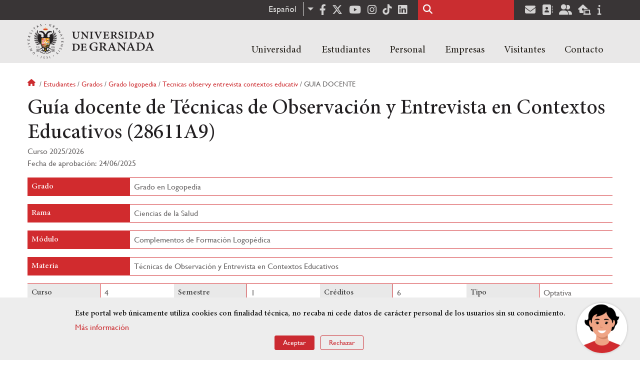

--- FILE ---
content_type: text/html; charset=UTF-8
request_url: https://www.ugr.es/estudiantes/grados/grado-logopedia/tecnicas-observy-entrevista-contextos-educativ/guia-docente
body_size: 15073
content:
<!DOCTYPE html>
<html lang="es" dir="ltr" prefix="content: http://purl.org/rss/1.0/modules/content/  dc: http://purl.org/dc/terms/  foaf: http://xmlns.com/foaf/0.1/  og: http://ogp.me/ns#  rdfs: http://www.w3.org/2000/01/rdf-schema#  schema: http://schema.org/  sioc: http://rdfs.org/sioc/ns#  sioct: http://rdfs.org/sioc/types#  skos: http://www.w3.org/2004/02/skos/core#  xsd: http://www.w3.org/2001/XMLSchema# " class="no-grid">
  <head>
    <meta charset="utf-8" />
<script async src="https://www.googletagmanager.com/gtag/js?id=UA-4060598-1"></script>
<script>window.dataLayer = window.dataLayer || [];function gtag(){dataLayer.push(arguments)};gtag("js", new Date());gtag("set", "developer_id.dMDhkMT", true);gtag("config", "UA-4060598-1", {"groups":"default","anonymize_ip":true,"page_placeholder":"PLACEHOLDER_page_path","allow_ad_personalization_signals":false});gtag("config", "G-1VP321ZLLY", {"groups":"default","page_placeholder":"PLACEHOLDER_page_location","allow_ad_personalization_signals":false});</script>
<script>var _paq = _paq || [];(function(){var u=(("https:" == document.location.protocol) ? "https://analiticasweb.ugr.es/" : "http://analiticasweb.ugr.es/");_paq.push(["setSiteId", "5"]);_paq.push(["setTrackerUrl", u+"matomo.php"]);_paq.push(["setDoNotTrack", 1]);if (!window.matomo_search_results_active) {_paq.push(["trackPageView"]);}_paq.push(["setIgnoreClasses", ["no-tracking","colorbox"]]);_paq.push(["enableLinkTracking"]);var d=document,g=d.createElement("script"),s=d.getElementsByTagName("script")[0];g.type="text/javascript";g.defer=true;g.async=true;g.src=u+"matomo.js";s.parentNode.insertBefore(g,s);})();</script>
<meta name="geo.region" content="ES" />
<meta name="geo.placename" content="Granada, España" />
<meta property="og:site_name" content="Universidad de Granada" />
<meta http-equiv="content-language" content="es" />
<link rel="canonical" href="https://www.ugr.es/estudiantes/grados/grado-logopedia/tecnicas-observy-entrevista-contextos-educativ/guia-docente" />
<meta property="og:type" content="website" />
<meta name="description" content="Fundada en 1531, institución de carácter docente e investigador. Con más de 54000 estudiantes, es primer destino Erasmus y está en posiciones destacadas en rankings como Shanghai" />
<meta property="og:url" content="https://www.ugr.es/estudiantes/grados/grado-logopedia/tecnicas-observy-entrevista-contextos-educativ/guia-docente" />
<meta property="og:title" content="Guía docente de Técnicas de Observación y Entrevista en Contextos Educativos (28611A9) | Universidad de Granada" />
<meta property="og:image" content="https://www.ugr.es/themes/custom/ugr/screenshot.png" />
<meta property="og:image:width" content="400px" />
<meta property="og:image:height" content="400px" />
<meta property="og:image:alt" content="Logo Universidad de Granada (UGR)" />
<meta name="Generator" content="Drupal 8 (https://www.drupal.org)" />
<meta name="MobileOptimized" content="width" />
<meta name="HandheldFriendly" content="true" />
<meta name="viewport" content="width=device-width, initial-scale=1.0" />
<script src="https://www.google.com/recaptcha/api.js?hl=es" async defer></script>
<script>window.euCookieComplianceLoadScripts = function(category) {var scriptTag = document.createElement("script");scriptTag.src = "https:\/\/www.google-analytics.com\/analytics.js";document.body.appendChild(scriptTag);}</script>
<style>div#sliding-popup, div#sliding-popup .eu-cookie-withdraw-banner, .eu-cookie-withdraw-tab {background: #BABABA} div#sliding-popup.eu-cookie-withdraw-wrapper { background: transparent; } #sliding-popup h1, #sliding-popup h2, #sliding-popup h3, #sliding-popup p, #sliding-popup label, #sliding-popup div, .eu-cookie-compliance-more-button, .eu-cookie-compliance-secondary-button, .eu-cookie-withdraw-tab { color: #000000;} .eu-cookie-withdraw-tab { border-color: #000000;}</style>
<link rel="shortcut icon" href="/themes/custom/ugr/favicon.ico" type="image/vnd.microsoft.icon" />
<script>window.a2a_config=window.a2a_config||{};a2a_config.callbacks=[];a2a_config.overlays=[];a2a_config.templates={};</script>

    <title>Guía docente de Técnicas de Observación y Entrevista en Contextos Educativos (28611A9) | Universidad de Granada</title>
    <link rel="stylesheet" media="all" href="/sites/default/files/css/css_FV1b7-OLpRTD0Vli-fWQZ0FGhJ3C0RBnt_cY0qkFxiY.css" />
<link rel="stylesheet" media="all" href="/sites/default/files/css/css_JJKhzfjLpYzG-3uQO4RHGnanJL7G588gKd-vY6QkLpA.css" />

    <script type="application/json" data-drupal-selector="drupal-settings-json">{"path":{"baseUrl":"\/","scriptPath":null,"pathPrefix":"","currentPath":"estudiantes\/grados\/grado-logopedia\/tecnicas-observy-entrevista-contextos-educativ\/guia-docente","currentPathIsAdmin":false,"isFront":false,"currentLanguage":"es"},"pluralDelimiter":"\u0003","suppressDeprecationErrors":true,"ajaxPageState":{"libraries":"addtoany\/addtoany,classy\/base,classy\/messages,core\/drupal.dropbutton,core\/html5shiv,core\/normalize,da_vinci\/global-css,da_vinci\/global-js,dropdown_language\/dropdown-language-selector,espacios\/espacios,eu_cookie_compliance\/eu_cookie_compliance_default,google_analytics\/google_analytics,matomo\/matomo,obfuscate_email\/default,social_media_links\/fontawesome.component,social_media_links\/social_media_links.theme,system\/base,ugr\/global-css,ugr\/global-js,ugr_ckeditor_liststyle\/ugr_ckeditor_list,ugr_classes\/guia-grados,ugr_classes\/mailEncode","theme":"ugr","theme_token":null},"ajaxTrustedUrl":{"\/buscar":true},"google_analytics":{"account":{},"trackOutbound":true,"trackMailto":true,"trackTel":true,"trackDownload":true,"trackDownloadExtensions":"7z|aac|arc|arj|asf|asx|avi|bin|csv|doc(x|m)?|dot(x|m)?|exe|flv|gif|gz|gzip|hqx|jar|jpe?g|js|mp(2|3|4|e?g)|mov(ie)?|msi|msp|pdf|phps|png|ppt(x|m)?|pot(x|m)?|pps(x|m)?|ppam|sld(x|m)?|thmx|qtm?|ra(m|r)?|sea|sit|tar|tgz|torrent|txt|wav|wma|wmv|wpd|xls(x|m|b)?|xlt(x|m)|xlam|xml|z|zip"},"matomo":{"disableCookies":false,"trackMailto":true},"eu_cookie_compliance":{"cookie_policy_version":"1.0.0","popup_enabled":true,"popup_agreed_enabled":false,"popup_hide_agreed":false,"popup_clicking_confirmation":false,"popup_scrolling_confirmation":false,"popup_html_info":"\u003Cdiv role=\u0022alertdialog\u0022 aria-labelledby=\u0022popup-text\u0022  class=\u0022eu-cookie-compliance-banner eu-cookie-compliance-banner-info eu-cookie-compliance-banner--opt-in\u0022\u003E\n  \u003Cdiv class=\u0022popup-content info eu-cookie-compliance-content\u0022\u003E\n    \u003Cdiv id=\u0022popup-text\u0022 class=\u0022eu-cookie-compliance-message\u0022\u003E\n      \u003Ch2\u003EEste portal web \u00fanicamente utiliza cookies con finalidad t\u00e9cnica, no recaba ni cede datos de car\u00e1cter personal de los usuarios sin su conocimiento. \u003C\/h2\u003E\n\u003Cp\u003E\u003Ca href=\u0022https:\/\/www.ugr.es\/condiciones-legales\u0022\u003EM\u00e1s informaci\u00f3n\u003C\/a\u003E\u003C\/p\u003E\n\n          \u003C\/div\u003E\n\n    \n    \u003Cdiv id=\u0022popup-buttons\u0022 class=\u0022eu-cookie-compliance-buttons\u0022\u003E\n      \u003Cbutton type=\u0022button\u0022 class=\u0022agree-button eu-cookie-compliance-secondary-button\u0022\u003EAceptar\u003C\/button\u003E\n              \u003Cbutton type=\u0022button\u0022 class=\u0022decline-button eu-cookie-compliance-default-button\u0022\u003ERechazar\u003C\/button\u003E\n          \u003C\/div\u003E\n  \u003C\/div\u003E\n\u003C\/div\u003E","use_mobile_message":false,"mobile_popup_html_info":"\u003Cdiv role=\u0022alertdialog\u0022 aria-labelledby=\u0022popup-text\u0022  class=\u0022eu-cookie-compliance-banner eu-cookie-compliance-banner-info eu-cookie-compliance-banner--opt-in\u0022\u003E\n  \u003Cdiv class=\u0022popup-content info eu-cookie-compliance-content\u0022\u003E\n    \u003Cdiv id=\u0022popup-text\u0022 class=\u0022eu-cookie-compliance-message\u0022\u003E\n      \n          \u003C\/div\u003E\n\n    \n    \u003Cdiv id=\u0022popup-buttons\u0022 class=\u0022eu-cookie-compliance-buttons\u0022\u003E\n      \u003Cbutton type=\u0022button\u0022 class=\u0022agree-button eu-cookie-compliance-secondary-button\u0022\u003EAceptar\u003C\/button\u003E\n              \u003Cbutton type=\u0022button\u0022 class=\u0022decline-button eu-cookie-compliance-default-button\u0022\u003ERechazar\u003C\/button\u003E\n          \u003C\/div\u003E\n  \u003C\/div\u003E\n\u003C\/div\u003E","mobile_breakpoint":768,"popup_html_agreed":false,"popup_use_bare_css":false,"popup_height":"auto","popup_width":"100%","popup_delay":1000,"popup_link":"\/condiciones-legales","popup_link_new_window":true,"popup_position":false,"fixed_top_position":true,"popup_language":"es","store_consent":false,"better_support_for_screen_readers":false,"cookie_name":"","reload_page":false,"domain":"","domain_all_sites":false,"popup_eu_only_js":false,"cookie_lifetime":100,"cookie_session":0,"set_cookie_session_zero_on_disagree":0,"disagree_do_not_show_popup":false,"method":"opt_in","automatic_cookies_removal":false,"allowed_cookies":"","withdraw_markup":"\u003Cbutton type=\u0022button\u0022 class=\u0022eu-cookie-withdraw-tab\u0022\u003EOpciones de privacidad\u003C\/button\u003E\n\u003Cdiv role=\u0022alertdialog\u0022 aria-labelledby=\u0022popup-text\u0022 class=\u0022eu-cookie-withdraw-banner\u0022\u003E\n  \u003Cdiv class=\u0022popup-content info eu-cookie-compliance-content\u0022\u003E\n    \u003Cdiv id=\u0022popup-text\u0022 class=\u0022eu-cookie-compliance-message\u0022\u003E\n      \u003Ch2\u003EUsamos cookies para mejorar la experiencia de usuario\u003C\/h2\u003E\n\u003Cp\u003EHas dado tu consentimiento para el uso de cookies.\u003C\/p\u003E\n\n    \u003C\/div\u003E\n    \u003Cdiv id=\u0022popup-buttons\u0022 class=\u0022eu-cookie-compliance-buttons\u0022\u003E\n      \u003Cbutton type=\u0022button\u0022 class=\u0022eu-cookie-withdraw-button\u0022\u003ERetirar consentimiento\u003C\/button\u003E\n    \u003C\/div\u003E\n  \u003C\/div\u003E\n\u003C\/div\u003E","withdraw_enabled":false,"reload_options":null,"reload_routes_list":"","withdraw_button_on_info_popup":false,"cookie_categories":[],"cookie_categories_details":[],"enable_save_preferences_button":true,"containing_element":"body","settings_tab_enabled":false},"user":{"uid":0,"permissionsHash":"157ea2df7e5b73016a00c0095ecb34fb827b4eecfcdbe8abdc930091b2ed59a0"}}</script>

<!--[if lte IE 8]>
<script src="/sites/default/files/js/js_VtafjXmRvoUgAzqzYTA3Wrjkx9wcWhjP0G4ZnnqRamA.js"></script>
<![endif]-->
<script src="/core/assets/vendor/modernizr/modernizr.min.js?v=3.3.1"></script>
<script src="/sites/default/files/js/js_TzVoxmoB39WwbcPBlx6WTjFDIZpiwBO8NzV3YetSzGU.js"></script>

    <link rel="apple-touch-icon" sizes="180x180" href="/themes/custom/ugr/icon/apple-touch-icon.png">
    <link rel="icon" type="image/png" sizes="32x32" href="/themes/custom/ugr/icon/favicon-32x32.png">
    <link rel="icon" type="image/png" sizes="16x16" href="/themes/custom/ugr/icon/favicon-16x16.png">
    <link rel="manifest" href="/themes/custom/ugr/icon/site.webmanifest">
    <link rel="mask-icon" href="/themes/custom/ugr/icon/safari-pinned-tab.svg" color="#5bbad5">
    <meta name="msapplication-config" content="themes/custom/ugr/icon/browserconfig.xml" />
    <meta name="msapplication-TileColor" content="#ffffff">
    <meta name="theme-color" content="#ffffff">


      <script> !(function(b, o, t) { ((o = b.createElement('script')).src =
  'https://chat.1millionbot.com/app.js'), (o.charset = 'UTF-8'), (o.async
  = !0), (o.onload = function() { $omb.init({ key:
  '62c53a978a2ea8f366347672' }); }), (t = b.getElementsByTagName( 'script'
  )[0]).parentNode.insertBefore(o, t)})(document); </script>

  </head>
  <body class="layout-no-sidebars page-node-guía-docente-de-técnicas-de-observación-y-entrevista-en-contextos-educativos-(28611a9) path-estudiantes">
    <a href="#main-content" class="visually-hidden focusable skip-link">
      Pasar al contenido principal
    </a>
    
      <div class="dialog-off-canvas-main-canvas" data-off-canvas-main-canvas>
    <div class="layout-container">

  <header role="banner" aria-label="Cabecera de sitio">
          <div class="top-bar">
          <div class="region region-top-bar">
    <div id="block-dropdownlanguage" class="block block-dropdown-language block-dropdown-languagelanguage-interface">
  
    
      <fieldset class="js-form-item form-item js-form-wrapper form-wrapper">
      <legend>
    <span class="fieldset-legend">Cambiar de idioma</span>
  </legend>
  <div class="fieldset-wrapper">
              <div class="dropbutton-wrapper"><div class="dropbutton-widget"><ul class="dropdown-language-item dropbutton"><li class="es"><span class="language-link active-language" lang="es" hreflang="es">Español</span></li><li class="en"><a href="/en/estudiantes/grados/grado-logopedia/tecnicas-observy-entrevista-contextos-educativ/guia-docente" class="language-link" lang="en" hreflang="en">English</a></li></ul></div></div>
          </div>
</fieldset>

  </div>
<div id="block-socialmedialinks" class="block-social-media-links block block-social-media-links-block">
  
    
      

<ul class="social-media-links--platforms platforms inline horizontal">
      <li>
      <a href="https://www.facebook.com/universidadgranada/"  target="_blank" aria-label="Facebook" title="Facebook" >
        <span class='fab fa-facebook-f fa-2x'></span> Facebook
      </a>
    </li>
      <li>
      <a href="https://www.twitter.com/CanalUGR"  target="_blank" aria-label="Twitter" title="Twitter" >
        <span class='fab fa-x-twitter fa-2x'></span> Twitter
      </a>
    </li>
      <li>
      <a href="https://www.youtube.com/user/UGRmedios"  target="_blank" aria-label="Youtube" title="Youtube" >
        <span class='fab fa-youtube fa-2x'></span> Youtube
      </a>
    </li>
      <li>
      <a href="https://www.instagram.com/canalugr/"  target="_blank" aria-label="Síguenos en instagram" title="Síguenos en instagram" >
        <span class='fab fa-instagram fa-2x'></span> Instagram
      </a>
    </li>
      <li>
      <a href="https://www.tiktok.com/@universidaddegranada"  target="_blank" aria-label="TikTok" title="TikTok" >
        <span class='fab fa-tiktok fa-2x'></span> TikTok
      </a>
    </li>
      <li>
      <a href="https://www.linkedin.com/school/university-of-granada/"  target="_blank" aria-label="LinkedIn" title="LinkedIn" >
        <span class='fab fa-linkedin fa-2x'></span> LinkedIn
      </a>
    </li>
  </ul>

  </div>
<div class="search-block-form block block-search container-inline" data-drupal-selector="search-block-form" id="block-ugr-search" role="search">
  
    
      <form action="/buscar" method="get" id="search-block-form" accept-charset="UTF-8">
  <div class="js-form-item form-item js-form-type-search form-type-search js-form-item-keys form-item-keys form-no-label">
      <label for="edit-keys" class="visually-hidden">Buscar</label>
        <input title="Escriba lo que quiere buscar." data-drupal-selector="edit-keys" type="search" id="edit-keys" name="keys" value="" size="15" maxlength="128" class="form-search" />

        </div>
<div data-drupal-selector="edit-actions" class="form-actions js-form-wrapper form-wrapper" id="edit-actions"><input class="search-form__submit button js-form-submit form-submit" data-drupal-selector="edit-submit" type="submit" id="edit-submit" value="Buscar" />
</div>

</form>

  </div>
<div id="block-socialmedialinks-2" class="block-social-media-links block block-social-media-links-block">
  
    
      

<ul class="social-media-links--platforms platforms inline horizontal">
      <li>
      <a href="https://www.ugr.es/servicios/correo-electronico"  target="_blank" aria-label="Correo institucional" title="Correo institucional" >
        <span class='fa fa-envelope fa-2x'></span> E-Mail - UGR
      </a>
    </li>
      <li>
      <a href="https://directorio.ugr.es"  target="_blank" aria-label="Directorio" title="Directorio" >
        <span class='fa fa-address-book fa-2x'></span> Directorio UGR
      </a>
    </li>
      <li>
      <a href="https://oficinavirtual.ugr.es/ai/"  target="_blank" aria-label="Oficina Virtual / Acceso Identificado" title="Oficina Virtual / Acceso Identificado" >
        <span class='fa fa-user-friends fa-2x'></span> Acceso identificado
      </a>
    </li>
      <li>
      <a href="https://sede.ugr.es/"  target="_blank" aria-label="Sede electrónica" title="Sede electrónica" >
        <span class='fa fa-laptop-house fa-2x'></span> Sede UGR
      </a>
    </li>
      <li>
      <a href="https://www.ugr.es/info"  target="_blank" aria-label="Portal de atención al usuario infoUGR" title="Portal de atención al usuario infoUGR" >
        <span class='fa fa-info fa-2x'></span> Info UGR
      </a>
    </li>
  </ul>

  </div>

  </div>

      </div>
        <div class="site-header">      
                <div class="region region-secondary-menu">
    
<nav role="navigation" aria-labelledby="block-ugr-main-menu-menu" id="block-ugr-main-menu" class="block block-menu navigation menu--main">
            
  <label class="visually-hidden" id="block-ugr-main-menu-menu">Navegación principal</label>
  

        

              <ul class="clearfix menu">
                    <li class="menu-item menu-item--expanded">
        
                <a href="/"  aria-expanded="false" aria-haspopup="true"  >Universidad</a>
      
                  
              <ul class="menu">
                    <li class="menu-item">
        
                <a href="/universidad/organizacion/saludo-rector" >Organización</a>
      
              </li>
                <li class="menu-item">
        
                <a href="https://www.ugr.es/universidad/historia/" >Historia</a>
      
              </li>
                <li class="menu-item">
        
                <a href="/universidad/normativa/basica" >Normativa</a>
      
              </li>
                <li class="menu-item">
        
                <a href="/universidad/plan-estrategico" >Plan Estratégico</a>
      
              </li>
                <li class="menu-item">
        
                <a href="/universidad/servicios" >Servicios</a>
      
              </li>
                <li class="menu-item">
        
                <a href="/universidad/noticias" >Noticias</a>
      
              </li>
        </ul>
  
              </li>
                <li class="menu-item menu-item--expanded">
        
                <a href="/"  aria-expanded="false" aria-haspopup="true"  >Estudiantes</a>
      
                  
              <ul class="menu">
                    <li class="menu-item">
        
                <a href="/estudiantes/informacion-general" >Información general</a>
      
              </li>
                <li class="menu-item">
        
                <a href="/estudiantes/grados" >Grados</a>
      
              </li>
                <li class="menu-item">
        
                <a href="/estudiantes/master-doctorados" >Máster y doctorados</a>
      
              </li>
                <li class="menu-item">
        
                <a href="/estudiantes/alojamiento/servicio-de-alojamiento" >Alojamiento Estudiantes</a>
      
              </li>
                <li class="menu-item">
        
                <a href="/estudiantes/movilidad" >Movilidad e intercambio</a>
      
              </li>
        </ul>
  
              </li>
                <li class="menu-item menu-item--expanded">
        
                <a href="/"  aria-expanded="false" aria-haspopup="true"  >Personal</a>
      
                  
              <ul class="menu">
                    <li class="menu-item">
        
                <a href="/personal/servicios/informacion-general" >Servicios</a>
      
              </li>
                <li class="menu-item">
        
                <a href="/personal/pas/informacion-general" >PTGAS</a>
      
              </li>
                <li class="menu-item">
        
                <a href="/personal/pdi/informacion-general" >PDI</a>
      
              </li>
                <li class="menu-item">
        
                <a href="/personal/directorio" >Directorio</a>
      
              </li>
        </ul>
  
              </li>
                <li class="menu-item menu-item--expanded">
        
                <a href="/"  aria-expanded="false" aria-haspopup="true"  >Empresas</a>
      
                  
              <ul class="menu">
                    <li class="menu-item">
        
                <a href="/empresas/investigacion" >Investigación</a>
      
              </li>
                <li class="menu-item">
        
                <a href="/empresas/transferencia" >Transferencia</a>
      
              </li>
                <li class="menu-item">
        
                <a href="/empresas/portal-de-facturas" >Portal de facturas</a>
      
              </li>
                <li class="menu-item">
        
                <a href="/empresas/contratacion" >Contratación</a>
      
              </li>
                <li class="menu-item">
        
                <a href="/empresas/emprendimiento" >Emprendimiento</a>
      
              </li>
                <li class="menu-item">
        
                <a href="/empresas/practicas" > Prácticas</a>
      
              </li>
        </ul>
  
              </li>
                <li class="menu-item menu-item--expanded">
        
                <a href="/"  aria-expanded="false" aria-haspopup="true"  >Visitantes</a>
      
                  
              <ul class="menu">
                    <li class="menu-item">
        
                <a href="/visitantes/agenda-cultural" > Agenda cultural </a>
      
              </li>
                <li class="menu-item">
        
                <a href="/visitantes/alojamiento/granada" > Alojamiento</a>
      
              </li>
                <li class="menu-item">
        
                <a href="/visitantes/empleo" >Empleo</a>
      
              </li>
                <li class="menu-item">
        
                <a href="/visitantes/tienda-universitaria" >Tienda universitaria</a>
      
              </li>
                <li class="menu-item">
        
                <a href="/universidad/servicios/educaugr" >Recursos Educativos</a>
      
              </li>
                <li class="menu-item">
        
                <a href="/visitantes/mecenazgo" >Mecenazgo</a>
      
              </li>
        </ul>
  
              </li>
                <li class="menu-item menu-item--expanded">
        
                <a href="/"  aria-expanded="false" aria-haspopup="true"  >Contacto</a>
      
                  
              <ul class="menu">
                    <li class="menu-item">
        
                <a href="/contacto/enviar-mensaje" >Enviar mensaje</a>
      
              </li>
                <li class="menu-item">
        
                <a href="/contacto/como-llegar/datos-de-contacto-de-la-universidad-de-granada" >¿Dónde estamos?</a>
      
              </li>
                <li class="menu-item">
        
                <a href="/contacto/buscar-personas-entidades" >Buscar Personas/Entidades</a>
      
              </li>
        </ul>
  
              </li>
        </ul>
  


  </nav>

  </div>

              <div class="region region-header">
    <div id="block-subsite-branding" class="clearfix block block-system block-system-branding-block">
  
    
     
    <div class="site-name">
                                    <a href="/" title="Home" class="site-logo logoSVG">
                    <img src="/themes/custom/ugr/ugr-horizontal-color.svg" alt="Universidad de Granada"/>
                </a> 
                        </div>  

    
    
</div>
<div id="block-dropdownlanguage-3" class="block block-dropdown-language block-dropdown-languagelanguage-interface">
  
    
      <fieldset class="js-form-item form-item js-form-wrapper form-wrapper">
      <legend>
    <span class="fieldset-legend">Cambiar de idioma</span>
  </legend>
  <div class="fieldset-wrapper">
              <div class="dropbutton-wrapper"><div class="dropbutton-widget"><ul class="dropdown-language-item dropbutton"><li class="es"><span class="language-link active-language" lang="es" hreflang="es">Español</span></li><li class="en"><a href="/en/estudiantes/grados/grado-logopedia/tecnicas-observy-entrevista-contextos-educativ/guia-docente" class="language-link" lang="en" hreflang="en">English</a></li></ul></div></div>
          </div>
</fieldset>

  </div>
<div id="block-globalsearchicon" class="block block-block-content block-block-content60a7a0d0-ec9e-4546-9198-86c762bd3510">
  
    
      
            <div class="clearfix text-formatted field field--name-body field--type-text-with-summary field--label-hidden field__item"><span class="search-icon"></span></div>
      
  </div>
<div id="block-globalburgermenu" class="block block-block-content block-block-content81103a58-c824-4358-8ed5-4760d037f6bb">
  
    
      
            <div class="clearfix text-formatted field field--name-body field--type-text-with-summary field--label-hidden field__item"><span class="burger-icon"></span></div>
      
  </div>

  </div>

    </div>    
            <div class="region region-searcher">
    <div class="search-block-form block block-search container-inline" data-drupal-selector="search-block-form" id="block-formulariodebusqueda" role="search">
  
    
      <form action="/buscar" method="get" id="search-block-form" accept-charset="UTF-8">
  <div class="js-form-item form-item js-form-type-search form-type-search js-form-item-keys form-item-keys form-no-label">
      <label for="edit-keys" class="visually-hidden">Buscar</label>
        <input title="Escriba lo que quiere buscar." data-drupal-selector="edit-keys" type="search" id="edit-keys" name="keys" value="" size="15" maxlength="128" class="form-search" />

        </div>
<div data-drupal-selector="edit-actions" class="form-actions js-form-wrapper form-wrapper" id="edit-actions"><input class="search-form__submit button js-form-submit form-submit" data-drupal-selector="edit-submit" type="submit" id="edit-submit" value="Buscar" />
</div>

</form>

  </div>

  </div>

      </header>
  
        <div class="region region-highlighted">
    <div data-drupal-messages-fallback class="hidden"></div>

  </div>

  
  
        <div class="region region-breadcrumb">
    <div id="block-ugr-breadcrumbs" class="block block-system block-system-breadcrumb-block">
  
    
        <nav class="breadcrumb" role="navigation" aria-labelledby="system-breadcrumb">
    <label id="system-breadcrumb" class="visually-hidden">Sobrescribir enlaces de ayuda a la navegación</label>
    <ol>
          <li>
                  <a href="/">Inicio</a>
              </li>
          <li>
                  <a href="/estudiantes">Estudiantes</a>
              </li>
          <li>
                  <a href="/estudiantes/grados">Grados</a>
              </li>
          <li>
                  <a href="/estudiantes/grados/grado-logopedia">Grado logopedia</a>
              </li>
          <li>
                  <a href="/estudiantes/grados/grado-logopedia/tecnicas-observy-entrevista-contextos-educativ">Tecnicas observy entrevista contextos educativ</a>
              </li>
          <li>
                  Guia docente
              </li>
        </ol>
  </nav>

  </div>

  </div>

  
  
  

  <main role="main">
    <a id="main-content" tabindex="-1"></a>
    <div class="layout-content">
        <div class="region region-content">
    <div id="block-ugr-page-title" class="block block-core block-page-title-block">
  
    
      
  <h1 class="page-title">Guía docente de Técnicas de Observación y Entrevista en Contextos Educativos (28611A9)</h1>


  </div>
<div id="block-ugr-content" class="block block-system block-system-main-block">
  
    
      <!-- Mostramos los datos genéricos de la entidad -->



<div class="guia-docente">
	
	<div class="cabecera">
				<div class="fechas">
						<div>
				Curso
				2025/2026
			</div>
						<div class="derecha">
																			Fecha de aprobación:
						24/06/2025
																</div>
		</div>
	</div>

	<div class="datos-modulo-full active-line">
		<div class="datos modulo">
			<h2 class="active-base">Grado</h2>
			<div class="value">
				Grado en Logopedia
			</div>
		</div>
	</div>

	<div class="datos-modulo-full active-line">
		<div class="dato modulo">
			<h2 class="active-base">Rama</h2>
			<div class="value">
				Ciencias de la Salud
			</div>
		</div>
	</div>

	<div class="datos-modulo-full active-line">
		<div class="dato modulo">
			<h2 class="active-base">Módulo</h2>
			<div class="value">
				Complementos de Formación Logopédica
			</div>
		</div>
	</div>

	<div class="datos-modulo-full active-line">
		<div class="dato modulo">
			<h2 class="active-base">					Materia
							</h2>
			<div class="value">
				Técnicas de Observación y Entrevista en Contextos Educativos
			</div>
		</div>
	</div>


	<div class="datos-base active-line">
		<div class="dato curso">
			<h2 class="active-line">Curso</h2>
			<div class="value">
				4
			</div>
		</div>

		<div class="dato">
			<h2 class="active-line">Semestre</h2>
			<div class="value">
				1
			</div>
		</div>

		<div class="dato">
			<h2 class="active-line">Créditos</h2>
			<div class="value">
				6
			</div>
		</div>

		<div class="dato">
			<h2 class="active-line">Tipo</h2>
			<div class="value">
				Optativa
			</div>
		</div>
	</div>

	<div class="profesorado row">
		<div class="profesores col1">
			<h2 class="active-base">
				Profesorado
			</h2>
				<h3>Teórico</h3>
	<div> 									José Javier
				Romero
				Díaz de la Guardia.
													Grupo: A
										</div> 
	<h3>Práctico</h3>
	<div> 									José Javier
				Romero
				Díaz de la Guardia
													Grupo: 1
											</div>		</div>
		<div class="tutorias col2">
			<h2 class="active-base">
				Tutorías
			</h2>
			

    <div id="captcha-dialog">
        <div id="recaptcha-service" class="g-recaptcha-service" data-sitekey="6LcXDSgUAAAAAGyhtUy9hH5lw4XvMqkj81ogTOOG" data-callback="checkCaptcha"></div>
    </div>

                                                            
                    <h3 class="nombre">José Javier Romero Díaz de la Guardia</h3>
                                                                   <a name="mailguias-57898e7adce4e661f437597ba615e154" type="button" class="mail far fa-envelope" href="#captcha-dialog">Ver email</a>
                                        <div class="tutorias">
                                                    <ul>
                                                                    <li>Primer semestre</li>
                                    <ul>
                                                                                    <li>Lunes
                                                                                                    de 09:00 a 10:59 (Despacho 29 (Facultad de Psicología))
                                                                                            </li>
                                                                                    <li>Miércoles
                                                                                                    de 09:30 a 13:30 (212-3 (Facultad Ciencias Educación))
                                                                                            </li>
                                                                            </ul>
                                                                    <li>Segundo semestre</li>
                                    <ul>
                                                                                    <li>Lunes
                                                                                                    de 09:30 a 13:30 (212-3 (Facultad Ciencias Educación))
                                                                                            </li>
                                                                                    <li>Miércoles
                                                                                                    de 11:30 a 13:30 (212-3 (Facultad Ciencias Educación))
                                                                                            </li>
                                                                            </ul>
                                                            </ul>
                                            </div>
                                                                                                                        		</div>
	</div>

	<div class="row">
		<h2 class="active-base">
			Prerrequisitos y/o Recomendaciones
		</h2>
		<div class="col100">
							<ul>&#13;
	<li>Tener cursadas las asignaturas “Instrumentos de medida y análisis de datos de la investigación en logopedia” y “Fundamentos de metodología en logopedia”.</li>&#13;
	<li>Poseer destrezas y competencias digitales básicas.</li>&#13;
	<li>Tomar decisiones de manera autónoma y tener capacidad para autorregular el proceso de aprendizaje.</li>&#13;
	<li>Tener capacidad de trabajo en equipo, negociación, consenso e indagación.</li>&#13;
	<li>Adoptar una actitud activa, dinámica y crítica durante el proceso de aprendizaje.</li>&#13;
</ul>&#13;

					</div>
	</div>

	<div class="row">
		<h2 class="active-base">
			Breve descripción de contenidos (Según memoria de verificación del Grado)
		</h2>
		<div class="col100">
							<p>Contenidos a tratar:</p>&#13;
&#13;
<ul>&#13;
	<li>Técnicas más usuales de recogida de la información en el campo de la logopedia.</li>&#13;
	<li>La observación y sus diversas modalidades de registro.</li>&#13;
	<li>Elaboración de registros observacionales para la recogida de datos: proceso de categorización.</li>&#13;
	<li>La entrevista: características y modalidades.</li>&#13;
	<li>Planificación y directrices para realizar la entrevista.</li>&#13;
	<li>La calidad de los registros observacionales y de las entrevistas.</li>&#13;
</ul>&#13;

					</div>
	</div>

	<div class="row">
		<h2 class="active-base">
			Competencias
		</h2>

		<div class="value col100">
																											<h3 class="subtituloform">General competences</h3>
						<ul>
																								<li>CG04.
									Dominar la terminología que permita interactuar eficazmente con otros profesionales. </li>
								
																								<li>CG13.
									Ser capaz de desarrollar habilidades como: regular su propio aprendizaje, resolver problemas, razonar críticamente y adaptarse a situaciones nuevas. </li>
								
																								<li>CG16.
									Conocer y valorar de forma crítica las técnicas y los instrumentos de evaluación y diagnóstico en Logopedia, así como los procedimientos de la intervención logopédica. </li>
								
													</ul>
																																</div>
	</div>

	<div class="row">
		<h2 class="active-base">
			Resultados de aprendizaje (Objetivos)
		</h2>
		<div class="col100">
							<ul>&#13;
	<li>Dominar la terminología que permita interactuar eficazmente con otros profesionales.</li>&#13;
	<li>Ser capaz de desarrollar habilidades como: regular su propio aprendizaje, resolver problemas, razonar críticamente y adaptarse a situaciones nuevas.</li>&#13;
	<li>Conocer y valorar de forma crítica las técnicas y los instrumentos de evaluación y diagnóstico en Logopedia.</li>&#13;
</ul>&#13;

					</div>
	</div>
	<div class="row">
		<h2 class="active-base">
			Programa de contenidos Teóricos y Prácticos
		</h2>
					<h3>
				Teórico
			</h3>
				<div class="col100">
							<ul>&#13;
	<li>Tema 1: Introducción a la metodología cualitativa</li>&#13;
	<li>Tema 2: Conceptualización y proceso de diagnóstico en contextos educativos</li>&#13;
	<li>Tema 3: La observación en el ámbito educativo</li>&#13;
	<li>Tema 4: La entrevista como técnica de recogida de información</li>&#13;
	<li>Tema 5: El cuestionario como instrumento de recogida de datos</li>&#13;
	<li>Tema 6: Otras técnicas participativas en la investigación educativa&#13;
	<ul>&#13;
	</ul>&#13;
	</li>&#13;
</ul>&#13;

					</div>

					<h3>
				Práctico
			</h3>
				<div class="col100">
							<ul>&#13;
	<li>Seminarios / Talleres:&#13;
	<ul>&#13;
		<li>Fundamentación para el diagnóstico en contextos educativos.</li>&#13;
		<li>Análisis de registro observacional focal.</li>&#13;
		<li>Construcción de una escala observacional basada en registro semi-sistematizado.</li>&#13;
		<li>La métrica en la observación.</li>&#13;
		<li>Desarrollo y aplicación de una entrevista semi-estructurada.</li>&#13;
		<li>Aplicación de escalas de diagnóstico válidas y fiables.</li>&#13;
		<li>Ejecución de un proyecto de diagnóstico e intervención educativa.</li>&#13;
	</ul>&#13;
	</li>&#13;
	<li>Prácticas de campo:&#13;
	<ul>&#13;
		<li>Aproximación a distintas realidades educativas desde la perspectiva del diagnóstico en logopedia a través de la observación y la entrevista.</li>&#13;
	</ul>&#13;
	</li>&#13;
</ul>&#13;

					</div>
	</div>

	<div class="row">
		<h2 class="active-base">
			Bibliografía
		</h2>
					<h3>
				Bibliografía fundamental
			</h3>
				<div class="col100">
							<ul>&#13;
	<li>Acuña, B. P. (2015). La observación como herramienta científica. ACCI.</li>&#13;
	<li>Anaya, D. (2002). Diagnóstico en educación. Sanz y Torres.</li>&#13;
	<li>Anaya, D. (2003). Diseño y uso de registros observacionales. En D. ANAYA, Diagnóstico en Educación: Diseño y uso de instrumentos. Sanz y Torres.</li>&#13;
	<li>Angrosino, M. (2012). Etnografía y observación participante en investigación cualitativa. Morata.</li>&#13;
	<li>Buendía, L. y Berrocal, E. (2010). La observación. En Nieto, S. (ed.). Principios, métodos y técnicas para la investigación educativa(pp. 129-144). Dikinson</li>&#13;
	<li>Calvo, C. (2007). Técnicas e instrumentos de diagnóstico en educación. Aljibe.</li>&#13;
	<li>Dorio, I., Sabariego, M. y Massot, I. (2009). Características generales de la metodología cualtativa; en Bisquerra, R. (Coord). Metodología de la investigación educativa. (Págs. 275-292). La Muralla.</li>&#13;
	<li>Fuertes, T. (2011). La observación de las prácticas educativas como elemento de evaluación y de mejora de la calidad en la formación inicial y continua del profesorado. REDU: Revista de Docencia Universitaria, 9(3), 237-258.</li>&#13;
	<li>Hernández, R. M. (2014). La investigación cualitativa a través de entrevistas: su análisis mediante la teoría fundamentada. Cuestiones Pedagógicas. Revista de Ciencias de la Educación, 23, 187-210.</li>&#13;
	<li>Kvale, S. (2011). Las entrevistas en investigación cualitativa. Ediciones Morata.</li>&#13;
	<li>Massot, I, Dorio, I. y Sabariego, M. (2009). Estrategias de recogida y análisis de la información; en Bisquerra, R. (Coord). Metodología de la investigación educativa. La Muralla.</li>&#13;
	<li>Padilla, M.T. (2002). Técnicas e instrumentos para el diagnóstico y la evaluación educativa. CCS</li>&#13;
	<li>Sabariego, M., Massot, I. y Dorio, I. (2009). Métodos de investigación cualitativa; en Bisquerra, R. (Coord). Metodología de la investigación educativa. (pp. 293-328). Madrid: La Muralla.</li>&#13;
	<li>Salmerón-Vílchez, P. y López-Fuentes, R. (2011). La observación como técnica de recogida de información en investigación educativa. En LÓPEZ-FUENTES, R. (coord.). Innovación docente e investigación educativa: Máster Universitario de Educación Secundaria Obligatoria y Bachillerato, Formación Profesional y Enseñanza de Idiomas. GEU.</li>&#13;
	<li>Sánchez, C., Gomariz, M.A., y Parra, J. (2010). Diagnóstico y observación en el aula de educación infantil. DM.</li>&#13;
	<li>Tójar, J. C. (2006). Investigación cualitativa: comprender y actuar. La Muralla.</li>&#13;
	<li>Tomé Fernández, M. (2019). Observación sistemática y análisis de contextos para la innovación y la mejora en Educación. Paraninfo.</li>&#13;
</ul>&#13;

					</div>

					<h3>
				Bibliografía complementaria
			</h3>
				<div class="col100">
							<ul>&#13;
	<li>Bradford, H. (2014).Observación infantil y planificación educativa. Madrid: Narcea.</li>&#13;
	<li>Montañés, M. (2009). Metodología y técnica participativa: teoría y práctica de una estrategia de investigación participativa. España: Editorial UOC.</li>&#13;
	<li>Rekalde, I., Vizcarra, M. T., y Macazaga, A. M. (2014). La observación como estrategia de investigación para construir contextos de aprendizaje y fomentar procesos participativos. Educación XX1, 17(1), 201-220.</li>&#13;
	<li>Zabalza, M.A. (2004). Diario de clase: un instrumento de investigación y desarrollo profesional. Madrid. Narcea.</li>&#13;
</ul>&#13;

					</div>
	</div>

	<div class="row">
		<h2 class="active-base">
			Enlaces recomendados
		</h2>
		<div class="col100">
							<ul>&#13;
	<li>PRADO - <a href="https://prado.ugr.es/">https://prado.ugr.es</a></li>&#13;
</ul>&#13;

					</div>
	</div>
	<div class="row">
		<h2 class="active-base">
			Metodología docente
		</h2>
		<div class="col100">
							<ul>
																		<li>MD01.
							Lección magistral/expositiva. Presentación en el aula de los conceptos fundamentales y desarrollo de los contenidos propuestos.  </li>
																								<li>MD02.
							Resolución de problemas y estudio de casos prácticos. Útil para estudiar problemas prácticos o situaciones determinadas que podrán encontrar los estudiantes en la práctica diaria. </li>
																								<li>MD03.
							Seminarios. Modalidad organizativa de los procesos de enseñanza y aprendizaje donde tratar en profundidad una temática relacionada con la materia. </li>
																								<li>MD04.
							Ejercicios de simulación. Actividades a través de las cuales se pretende mostrar al alumnado cómo debe actuar a partir de la aplicación de los conocimientos adquiridos.  </li>
																								<li>MD05.
							Análisis de fuentes y documentos. Pretende entrenar las habilidades de búsqueda de información y documentación sobre distintos temas que puedan encontrar en la práctica diaria o en un entorno de investigación. </li>
																								<li>MD06.
							Realización de trabajos en grupo. Actividades con las que se quiere favorecer en los estudiantes la generación e intercambio de ideas, la identificación y análisis de diferentes puntos de vista sobre una temática, la transferencia de conocimiento y su valoración crítica. </li>
																								<li>MD07.
							Realización de trabajos individuales. Actividades con las que se quiere favorecer en el estudiante la capacidad para autorregular su aprendizaje, planificándolo, evaluándolo y adecuándolo a sus especiales condiciones e intereses. </li>
															</ul>
					</div>
	</div>
	<div class="row">
		<h2 class="active-base">
			Evaluación (instrumentos de evaluación, criterios de evaluación y porcentaje sobre la calificación final)
		</h2>
					<h3>
				Evaluación Ordinaria
			</h3>
			<div class="col100">
					<p>El artículo 17 de la Normativa de Evaluación y Calificación de los Estudiantes de la Universidad de Granada establece que la convocatoria ordinaria estará basada preferentemente en la evaluación continua del estudiante, excepto para quienes se les haya reconocido el derecho a la evaluación única final.</p>&#13;
&#13;
<ul>&#13;
	<li><strong>Criterios Evaluación</strong>&#13;
&#13;
	<ul>&#13;
		<li>Aspectos a evaluar&#13;
		<ul>&#13;
			<li>Nivel de adquisición y dominio de los conceptos básicos de la asignatura.</li>&#13;
			<li>Capacidad demostrada para el análisis e interpretación de supuestos, poniendo de manifiesto el sentido crítico, así como el dominio de las claves epistemológicas y teóricas de la materia.</li>&#13;
			<li>La adecuación, riqueza y rigor demostrado en los procesos de trabajo individual y en grupo.</li>&#13;
			<li>La capacidad de relación, reflexión y crítica demostrada en las diferentes lecturas.</li>&#13;
			<li>La actitud participativa y activa demostrada en el desarrollo de las clases</li>&#13;
		</ul>&#13;
		</li>&#13;
	</ul>&#13;
	</li>&#13;
	<li><strong>Instrumentos</strong>&#13;
	<ul>&#13;
		<li>Instrumentos de evaluación&#13;
		<ul>&#13;
			<li>Pruebas evaluativas escritas u orales sobre contenidos teóricos: Las pruebas evaluativas tipo test se corregirán aplicando un porcentaje negativo en las respuestas erróneas para contrarrestar el efecto del azar</li>&#13;
			<li>Actividades individuales / grupales sobre el temario práctico de la materia.</li>&#13;
		</ul>&#13;
		</li>&#13;
		<li>Otros aspectos a evaluar:&#13;
		<ul>&#13;
			<li>Participación activa en las sesiones de clase: La no asistencia a clase deberá estar suficientemente justificada. Se considera una obligatoriedad de asistencia mínima del 80%.</li>&#13;
			<li>Actividades teórico-prácticas de reflexión / generación compartida de conocimiento</li>&#13;
		</ul>&#13;
		</li>&#13;
	</ul>&#13;
	</li>&#13;
</ul>&#13;
&#13;
<p>Todas las entregas realizadas se someterán a análisis anti-plagio. En caso de demostrarse plagio real, se aplicará automáticamente la calificación numérica de cero en la asignatura, independientemente del resto de las calificaciones que el estudiante hubiera obtenido. Esta consecuencia debe entenderse sin perjuicio de las responsabilidades disciplinarias en las que pudieran incurrir los estudiantes que plagien.</p>&#13;
&#13;
<ul>&#13;
	<li><strong>Criterios y Porcentajes sobre la calificación final</strong>&#13;
&#13;
	<ul>&#13;
		<li>EV-C1. Constatación del dominio de los contenidos, teóricos y prácticos, y elaboración crítica de los mismos (<strong>40%</strong>).</li>&#13;
		<li>EV-C2. Valoración de los trabajos realizados, individualmente o en equipo, atendiendo a la presentación, redacción y claridad de ideas, estructura y nivel científico, creatividad, justificación de lo que argumenta, capacidad y riqueza de la crítica que se hace, y actualización de la bibliografía consultada (<strong>40%</strong>).</li>&#13;
		<li>EV-C3. Participación en clase, seminarios, conferencias, tutorías, sesiones de grupo. Grado de implicación y actitud del alumnado manifestada en su participación en las prácticas, consultas, exposiciones y debates, así como en la elaboración de los trabajos, individuales o en equipo, y en las sesiones de puesta en común (<strong>20%</strong>).</li>&#13;
	</ul>&#13;
	</li>&#13;
</ul>&#13;
&#13;
<p>Para poder calcular la calificación final ponderada, se habrá de superar cada una de las partes, obteniendo en ellas una calificación igual o superior a 5. En caso contrario, la calificación final en acta reflejará la suma de todas las partes hasta un valor máximo de 4.9 puntos.</p>&#13;

			</div>
		
					<h3>
				Evaluación Extraordinaria
			</h3>
			<div class="col100">
					<p>El artículo 19 de la Normativa de Evaluación y Calificación de los Estudiantes de la Universidad de Granada establece que los estudiantes que no hayan superado la asignatura en la convocatoria ordinaria dispondrán de una convocatoria extraordinaria. A ella podrán concurrir todos los estudiantes, con independencia de haber seguido o no un proceso de evaluación continua. De esta forma, el estudiante que no haya realizado la evaluación continua tendrá la posibilidad de obtener el 100% de la calificación mediante la realización de una prueba y/o trabajo.</p>&#13;
&#13;
<ul>&#13;
	<li><strong>Criterios Evaluación</strong>&#13;
&#13;
	<ul>&#13;
		<li>Aspectos a evaluar&#13;
		<ul>&#13;
			<li>Nivel de adquisición y dominio de los conceptos básicos de la asignatura.</li>&#13;
			<li>Capacidad demostrada para el análisis e interpretación de supuestos, poniendo de manifiesto el sentido crítico, así como el dominio de las claves epistemológicas y teóricas de la materia.</li>&#13;
			<li>La adecuación, riqueza y rigor demostrado en los procesos de trabajo individual y en grupo.</li>&#13;
			<li>La capacidad de relación, reflexión y crítica demostrada en las diferentes lecturas.</li>&#13;
			<li>La actitud participativa y activa demostrada en el desarrollo de las clases</li>&#13;
		</ul>&#13;
		</li>&#13;
	</ul>&#13;
	</li>&#13;
	<li><strong>Instrumentos</strong>&#13;
	<ul>&#13;
		<li>Instrumentos de evaluación&#13;
		<ul>&#13;
			<li>Pruebas evaluativas escritas u orales sobre contenidos teóricos y prácticos: Las pruebas evaluativas tipo test se corregirán aplicando un porcentaje negativo en las respuestas erróneas para contrarrestar el efecto del azar</li>&#13;
		</ul>&#13;
		</li>&#13;
	</ul>&#13;
	</li>&#13;
</ul>&#13;
&#13;
<p>Todas las entregas realizadas se someterán a análisis anti-plagio. En caso de demostrarse plagio real, se aplicará automáticamente la calificación numérica de cero en la asignatura, independientemente del resto de las calificaciones que el estudiante hubiera obtenido. Esta consecuencia debe entenderse sin perjuicio de las responsabilidades disciplinarias en las que pudieran incurrir los estudiantes que plagien.</p>&#13;
&#13;
<ul>&#13;
	<li><strong>Criterios y Porcentajes sobre la calificación final</strong>&#13;
&#13;
	<ul>&#13;
		<li>EV-C1. Constatación del dominio de los contenidos teóricos, y elaboración crítica de los mismos (<strong>50%</strong>).</li>&#13;
		<li>EV-C2. Constatación del dominio de los contenidos prácticos, y elaboración crítica de los mismos (<strong>50%</strong>).</li>&#13;
	</ul>&#13;
	</li>&#13;
</ul>&#13;
&#13;
<p>Para poder calcular la calificación final ponderada, se habrá de superar cada una de las partes, obteniendo en ellas una calificación igual o superior a 5. En caso contrario, la calificación final en acta reflejará la suma de todas las partes hasta un valor máximo de 4.9 puntos.</p>&#13;

			</div>
		
					<h3>
				Evaluación única final
			</h3>
			<div class="col100">

					<p>El artículo 8 de la Normativa de Evaluación y Calificación de los Estudiantes de la Universidad de Granada establece que podrán acogerse a la evaluación única final, el estudiante que no pueda cumplir con el método de evaluación continua por causas justificadas.</p>&#13;
&#13;
<p>Para acogerse a la evaluación única final, el estudiante, en las dos primeras semanas de impartición de la asignatura o en las dos semanas siguientes a su matriculación si ésta se ha producido con posterioridad al inicio de las clases o por causa sobrevenidas. Lo solicitará, a través del procedimiento electrónico quien dará traslado al profesorado correspondiente, alegando y acreditando las razones que le asisten para no poder seguir el sistema de evaluación continua.</p>&#13;
&#13;
<p>La estructura de la evaluación única final será análoga a la descrita para la convocatoria extraordinaria.</p>&#13;


			</div>
			</div>

			<div class="row">
			<h2 class="active-base">
				Información adicional
			</h2>
			<div class="col100">

					<p><strong>Evaluación por incidencias</strong></p>&#13;
&#13;
<p>La Evaluación por Incidencias se encuentra regulada en el Art. 9 de la Normativa de evaluación y de calificación de los estudiantes de la Universidad de Granada. Para el alumnado que no pueda concurrir a pruebas de evaluación que tengan asignadas una fecha de realización por el Centro, podrán solicitar al Director/a del Departamento la evaluación por incidencias en los supuestos indicados en la normativa. Esta puede ser consultada en el siguiente enlace:</p>&#13;
&#13;
<p><a href="https://www.ugr.es/universidad/normativa/texto-consolidado-normativa-evaluacion-calificacion-estudiantes-universidad-granada">https://www.ugr.es/universidad/normativa/texto-consolidado-normativa-evaluacion-calificacion-estudiantes-universidad-granada</a></p>&#13;
&#13;
<p><strong>Atención a estudiantado con discapacidad</strong></p>&#13;
&#13;
<p>La metodología docente y la evaluación serán adaptadas a los estudiantes con necesidades especificas (NEAE), conforme al Articulo 11 de la Normativa de evaluación y de calificación de los estudiantes de la Universidad de Granada, publicada en el Boletín Oficial de la Universidad de Granada, no 112, 9 de noviembre de 2016.</p>&#13;
&#13;
<p><strong>Uso de herramientas de inteligencia artificial</strong></p>&#13;
&#13;
<p>En el caso de utilizar herramientas de IA para el desarrollo de la asignatura, el estudiante debe adoptar un uso ético y responsable de las mismas. Se deben seguir las recomendaciones contenidas en el documento de "Recomendaciones para el uso de la inteligencia artificial en la UGR" publicado en esta ubicación: <a href="Uso de herramientas de inteligencia artificial En el caso de utilizar herramientas de IA para el desarrollo de la asignatura, el estudiante debe adoptar un uso ético y responsable de las mismas. Se deben seguir las recomendaciones contenidas en el documento de &quot;Recomendaciones para el uso de la inteligencia artificial en la UGR&quot; publicado en esta ubicación: https://ceprud.ugr.es/formacion-tic/inteligencia-artificial/recomendaciones-ia">https://ceprud.ugr.es/formacion-tic/inteligencia-artificial/recomendaciones-ia</a></p>&#13;


			</div>
		</div>
	
					<div class="row">
			<h2 class="active-base">
				Software Libre
			</h2>
			<div class="col100">
									<p>Moodle</p>&#13;
&#13;
<p>LibreOffice</p>&#13;

							</div>
		</div>
		
	</div>

  </div>

  </div>

    </div>
    
        
  </main>
    <footer class="site-footer" role="complementary">
    <div class="footer-content">
                <div class="region region-content-bottom">
    <div id="block-marcadelsitio" class="clearfix block block-system block-system-branding-block">
  
    
     
    <div class="site-name">
                    <a href="/" title="Home" class="site-logo logoSVG">
                <img src="/themes/custom/ugr/logo-footer.svg" alt="Universidad de Granada"/>
            </a> 
            </div>  

    
            </div>      
    
</div>
<div id="block-arqus" class="block block-block-content block-block-contentbbf3b20d-3dcf-43db-b609-eed78c55fe40">
  
    
      
            <div class="clearfix text-formatted field field--name-body field--type-text-with-summary field--label-hidden field__item"><p><a class="arqus-logo logoSVG" href="https://www.arqus-alliance.eu/" title="Arqus alliance"><img alt="Logo Arqus alliance" src="/themes/custom/ugr/arqus-alliance.svg" /></a></p>
</div>
      
  </div>

  </div>

                      <div class="region region-footer-menu">
    
<nav role="navigation" aria-labelledby="block-piedepagina-menu" id="block-piedepagina" class="block block-menu navigation menu--footer">
      
  <label id="block-piedepagina-menu">Enlaces destacados</label>
  

        
              <ul class="clearfix menu">
                    <li class="menu-item">
        <a href="https://calidad.ugr.es/politica">Política de calidad de la UGR</a>
              </li>
                <li class="menu-item">
        <a href="https://defensor.ugr.es/">Defensor Universitario</a>
              </li>
                <li class="menu-item">
        <a href="https://canalinterno.ugr.es">Canal Interno</a>
              </li>
                <li class="menu-item">
        <a href="/universidad/servicios/cm" data-drupal-link-system-path="node/4754">Centro Mediterráneo UGR</a>
              </li>
                <li class="menu-item">
        <a href="https://ceprud.ugr.es/">CEPRUD</a>
              </li>
                <li class="menu-item">
        <a href="https://cartaservicios.ugr.es/">Carta de Servicios</a>
              </li>
                <li class="menu-item">
        <a href="https://catedras.ugr.es/">Cátedras UGR</a>
              </li>
                <li class="menu-item">
        <a href="https://www.ugr.es/universidad/boletines">BOUGR</a>
              </li>
                <li class="menu-item">
        <a href="https://secretariageneral.ugr.es/pages/convenios">Convenios</a>
              </li>
                <li class="menu-item">
        <a href="https://abierta.ugr.es/">AbiertaUGR</a>
              </li>
                <li class="menu-item">
        <a href="https://archivo.ugr.es/">Archivo UGR</a>
              </li>
                <li class="menu-item">
        <a href="/universidad/organizacion/otros-centros/centro-de-iniciativas-de-cooperacion-al-desarrollo" data-drupal-link-system-path="node/4708">CICODE</a>
              </li>
                <li class="menu-item">
        <a href="https://csirc.ugr.es/">CSIRC</a>
              </li>
                <li class="menu-item">
        <a href="/universidad/servicios/congresos" data-drupal-link-system-path="node/4760">Congresos UGR</a>
              </li>
                <li class="menu-item">
        <a href="https://consejosocial.ugr.es/">Consejo Social</a>
              </li>
                <li class="menu-item">
        <a href="https://editorial.ugr.es/">Editorial UGR</a>
              </li>
                <li class="menu-item">
        <a href="/universidad/servicios/cpep">Centro de Promoción de Empleo y Prácticas</a>
              </li>
                <li class="menu-item">
        <a href="/servicios/aula-permanente-de-formacion-abierta" data-drupal-link-system-path="node/4580"> Aula Permanente de Formación Abierta</a>
              </li>
                <li class="menu-item">
        <a href="https://cic.ugr.es/">Centro de Instrumentación Científica</a>
              </li>
                <li class="menu-item">
        <a href="/universidad/servicios/sprl" data-drupal-link-system-path="node/4852"> Salud y Prevención de Riesgos Laborales</a>
              </li>
                <li class="menu-item">
        <a href="/universidad/organizacion/entidades/inspeccion-servicios" data-drupal-link-system-path="universidad/organizacion/entidades/inspeccion-servicios">Inspección de Servicios</a>
              </li>
                <li class="menu-item">
        <a href="https://unidadigualdad.ugr.es/">Unidad de Igualdad UGR</a>
              </li>
                <li class="menu-item">
        <a href="https://canal.ugr.es/">Canal de Noticias UGR</a>
              </li>
                <li class="menu-item">
        <a href="https://ofiweb.ugr.es/">Web UGR</a>
              </li>
                <li class="menu-item">
        <a href="https://horizontevcentenario.ugr.es/">Conmemoración Horizonte V Centenario</a>
              </li>
        </ul>
  


  </nav>

  </div>

            
    </div>
            <div class="region region-footer-submenu">
    <div id="block-logosfooter" class="block block-ugr-general block-logos-footer-block">
  
    
      <div class="logos-footer-block"><div class="logos-footer"><a href='http://www.universia.es/' title='Universia' class='excelencia-logo logoSVG'>
                  <img src='/themes/custom/ugr/universia.svg' alt='Logo Universia' />
              </a><a href='https://investigacion.ugr.es/pages/hrs4r' title='Estrategia de RRHH para los investigadores' class='excelencia-logo logoSVG'>
                <img src='/themes/custom/ugr/excelencia.svg' alt='Estrategia de RRHH para los investigadores' />
              </a><a href='https://www.aepd.es/es/pactodigital' title='Pacto Digital para la Protección de las Personas' class='pactodigital logoSVG'>
                <img src='/themes/custom/ugr/pactodigital.svg' alt='Logo Pacto Digital para la Protección de Las Personas' />
              </a><a href='https://www.ugr.es/universidad/noticias/un-ano-mas-ugr-consigue-sello-t-transparente-2024' title='Sello de transparencia' class='transparencia-logo logoSVG'>
                <img src='/themes/custom/ugr/transparencia-universidades.svg' alt='Logo Sello de Transparencia Universidades 2024' />
              </a><a href='https://www.universidadespublicasdeandalucia.es' title='Universidades Públicas de Andalucía' class='aupa-logo logoSVG'>
                <img src='/themes/custom/ugr/aupa.svg' alt='Logo Universidades Públicas de Andalucía' />
              </a></div></div>

  </div>

  </div>

      </footer>
  

    <footer class="site-footer" role="contentinfo">
        <div class="region region-footer-info">
    
<nav role="navigation" aria-labelledby="block-footersubmenu-menu" id="block-footersubmenu" class="block block-menu navigation menu--footer-submenu">
            
  <label class="visually-hidden" id="block-footersubmenu-menu">Menú pie de página</label>
  

        
              <ul class="clearfix menu">
                    <li class="menu-item">
        <a href="/accesibilidad" data-drupal-link-system-path="node/13910">Accesibilidad</a>
              </li>
                <li class="menu-item">
        <a href="/condiciones-legales" data-drupal-link-system-path="node/13912">Condiciones legales</a>
              </li>
                <li class="menu-item">
        <a href="/rss-noticias" data-drupal-link-system-path="node/4576">RSS Noticias</a>
              </li>
                <li class="menu-item">
        <a href="/sitemap" data-drupal-link-system-path="sitemap">Mapa web</a>
              </li>
        </ul>
  


  </nav>
<div id="block-copyrightblock" class="block block-ugr-general block-copyright-block">
  
    
      <div class="copyright-block">&copy; 2026 Universidad de Granada</div>

  </div>
<div id="block-socialmedialinks-3" class="block-social-media-links block block-social-media-links-block">
  
      <h2>Síguenos en redes sociales</h2>
    
      

<ul class="social-media-links--platforms platforms inline horizontal">
      <li>
      <a href="https://www.facebook.com/universidadgranada/"  target="_blank" aria-label="Facebook" title="Facebook" >
        <span class='fab fa-facebook-f fa-2x'></span> Facebook
      </a>
    </li>
      <li>
      <a href="https://www.twitter.com/CanalUGR"  target="_blank" aria-label="Twitter" title="Twitter" >
        <span class='fab fa-x-twitter fa-2x'></span> Twitter
      </a>
    </li>
      <li>
      <a href="https://www.youtube.com/user/UGRmedios"  target="_blank" aria-label="Youtube" title="Youtube" >
        <span class='fab fa-youtube fa-2x'></span> Youtube
      </a>
    </li>
      <li>
      <a href="https://www.instagram.com/canalugr/"  target="_blank" aria-label="Síguenos en instagram" title="Síguenos en instagram" >
        <span class='fab fa-instagram fa-2x'></span> Instagram
      </a>
    </li>
      <li>
      <a href="https://www.tiktok.com/@universidaddegranada"  target="_blank" aria-label="TikTok" title="TikTok" >
        <span class='fab fa-tiktok fa-2x'></span> TikTok
      </a>
    </li>
      <li>
      <a href="https://www.linkedin.com/school/university-of-granada/"  target="_blank" aria-label="LinkedIn" title="LinkedIn" >
        <span class='fab fa-linkedin fa-2x'></span> LinkedIn
      </a>
    </li>
  </ul>

  </div>

  </div>

  </footer>
  
  <div class="back-to-top"></div>

</div>
  </div>

    
    <script src="/sites/default/files/js/js_MlwWLWfHS89RlDkUG3-hGHYfJ6QKlZ73bd5tcAZbgWk.js"></script>
<script src="https://static.addtoany.com/menu/page.js" async></script>
<script src="/sites/default/files/js/js_GLBoxX3lcIK7wBFWgcxLzF50QeKQnfpSMIFzm-5a96I.js"></script>
<script src="/modules/contrib/eu_cookie_compliance/js/eu_cookie_compliance.js?v=1.9" defer></script>
<script src="/sites/default/files/js/js_IPucdXasf5_zcHpwJWl1SVEfbJv3v1IjbVjridjqb1s.js"></script>

  </body>
</html>
